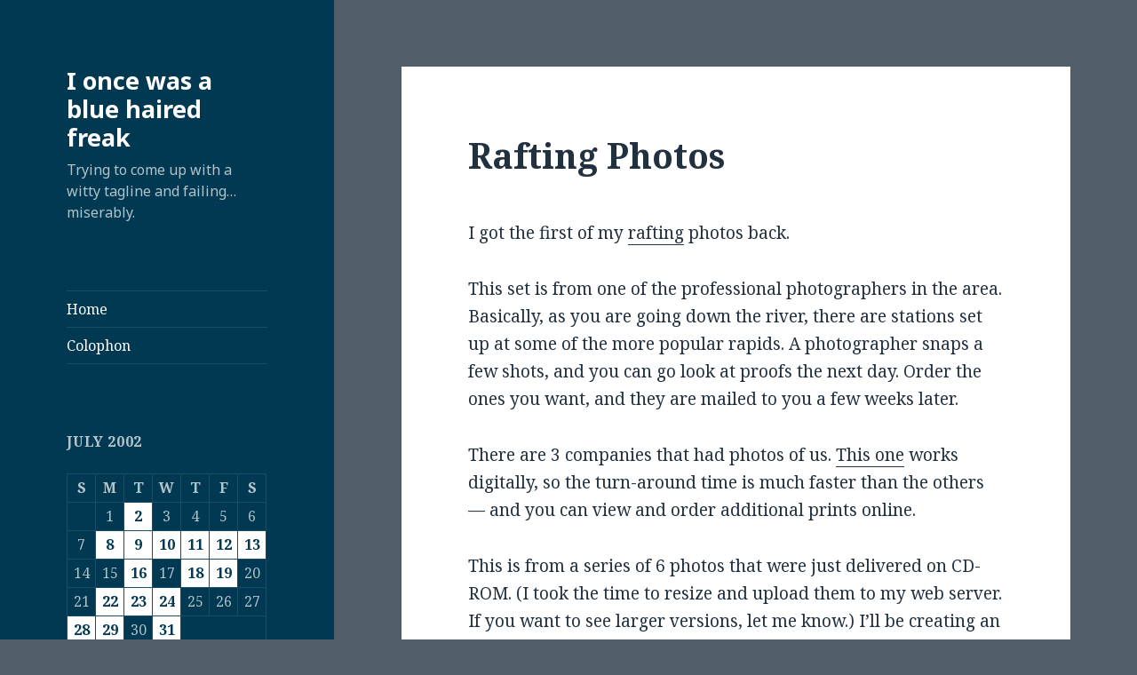

--- FILE ---
content_type: text/html; charset=UTF-8
request_url: https://blog.hooloovoo.net/2002/07/rafting-photos/
body_size: 15089
content:
<!DOCTYPE html>
<html lang="en-US" class="no-js">
<head>
	<meta charset="UTF-8">
	<meta name="viewport" content="width=device-width">
	<link rel="profile" href="https://gmpg.org/xfn/11">
	<link rel="pingback" href="https://blog.hooloovoo.net/xmlrpc.php">
	<!--[if lt IE 9]>
	<script src="https://blog.hooloovoo.net/wp-content/themes/twentyfifteen/js/html5.js?ver=3.7.0"></script>
	<![endif]-->
	<script>(function(html){html.className = html.className.replace(/\bno-js\b/,'js')})(document.documentElement);</script>
<title>Rafting Photos &#8211; I once was a blue haired freak</title>
<meta name='robots' content='max-image-preview:large' />
<link rel='dns-prefetch' href='//secure.gravatar.com' />
<link rel='dns-prefetch' href='//stats.wp.com' />
<link rel='dns-prefetch' href='//fonts.googleapis.com' />
<link rel='dns-prefetch' href='//v0.wordpress.com' />
<link href='https://fonts.gstatic.com' crossorigin rel='preconnect' />
<link rel="alternate" type="application/rss+xml" title="I once was a blue haired freak &raquo; Feed" href="https://blog.hooloovoo.net/feed/" />
<link rel="alternate" type="application/rss+xml" title="I once was a blue haired freak &raquo; Comments Feed" href="https://blog.hooloovoo.net/comments/feed/" />
<link rel="alternate" type="application/rss+xml" title="I once was a blue haired freak &raquo; Rafting Photos Comments Feed" href="https://blog.hooloovoo.net/2002/07/rafting-photos/feed/" />
<link rel="alternate" title="oEmbed (JSON)" type="application/json+oembed" href="https://blog.hooloovoo.net/wp-json/oembed/1.0/embed?url=https%3A%2F%2Fblog.hooloovoo.net%2F2002%2F07%2Frafting-photos%2F" />
<link rel="alternate" title="oEmbed (XML)" type="text/xml+oembed" href="https://blog.hooloovoo.net/wp-json/oembed/1.0/embed?url=https%3A%2F%2Fblog.hooloovoo.net%2F2002%2F07%2Frafting-photos%2F&#038;format=xml" />
<style id='wp-img-auto-sizes-contain-inline-css'>
img:is([sizes=auto i],[sizes^="auto," i]){contain-intrinsic-size:3000px 1500px}
/*# sourceURL=wp-img-auto-sizes-contain-inline-css */
</style>
<link rel='stylesheet' id='twentyfifteen-jetpack-css' href='https://blog.hooloovoo.net/wp-content/plugins/jetpack/modules/theme-tools/compat/twentyfifteen.css?ver=15.3.1' media='all' />
<style id='wp-emoji-styles-inline-css'>

	img.wp-smiley, img.emoji {
		display: inline !important;
		border: none !important;
		box-shadow: none !important;
		height: 1em !important;
		width: 1em !important;
		margin: 0 0.07em !important;
		vertical-align: -0.1em !important;
		background: none !important;
		padding: 0 !important;
	}
/*# sourceURL=wp-emoji-styles-inline-css */
</style>
<style id='wp-block-library-inline-css'>
:root{--wp-block-synced-color:#7a00df;--wp-block-synced-color--rgb:122,0,223;--wp-bound-block-color:var(--wp-block-synced-color);--wp-editor-canvas-background:#ddd;--wp-admin-theme-color:#007cba;--wp-admin-theme-color--rgb:0,124,186;--wp-admin-theme-color-darker-10:#006ba1;--wp-admin-theme-color-darker-10--rgb:0,107,160.5;--wp-admin-theme-color-darker-20:#005a87;--wp-admin-theme-color-darker-20--rgb:0,90,135;--wp-admin-border-width-focus:2px}@media (min-resolution:192dpi){:root{--wp-admin-border-width-focus:1.5px}}.wp-element-button{cursor:pointer}:root .has-very-light-gray-background-color{background-color:#eee}:root .has-very-dark-gray-background-color{background-color:#313131}:root .has-very-light-gray-color{color:#eee}:root .has-very-dark-gray-color{color:#313131}:root .has-vivid-green-cyan-to-vivid-cyan-blue-gradient-background{background:linear-gradient(135deg,#00d084,#0693e3)}:root .has-purple-crush-gradient-background{background:linear-gradient(135deg,#34e2e4,#4721fb 50%,#ab1dfe)}:root .has-hazy-dawn-gradient-background{background:linear-gradient(135deg,#faaca8,#dad0ec)}:root .has-subdued-olive-gradient-background{background:linear-gradient(135deg,#fafae1,#67a671)}:root .has-atomic-cream-gradient-background{background:linear-gradient(135deg,#fdd79a,#004a59)}:root .has-nightshade-gradient-background{background:linear-gradient(135deg,#330968,#31cdcf)}:root .has-midnight-gradient-background{background:linear-gradient(135deg,#020381,#2874fc)}:root{--wp--preset--font-size--normal:16px;--wp--preset--font-size--huge:42px}.has-regular-font-size{font-size:1em}.has-larger-font-size{font-size:2.625em}.has-normal-font-size{font-size:var(--wp--preset--font-size--normal)}.has-huge-font-size{font-size:var(--wp--preset--font-size--huge)}.has-text-align-center{text-align:center}.has-text-align-left{text-align:left}.has-text-align-right{text-align:right}.has-fit-text{white-space:nowrap!important}#end-resizable-editor-section{display:none}.aligncenter{clear:both}.items-justified-left{justify-content:flex-start}.items-justified-center{justify-content:center}.items-justified-right{justify-content:flex-end}.items-justified-space-between{justify-content:space-between}.screen-reader-text{border:0;clip-path:inset(50%);height:1px;margin:-1px;overflow:hidden;padding:0;position:absolute;width:1px;word-wrap:normal!important}.screen-reader-text:focus{background-color:#ddd;clip-path:none;color:#444;display:block;font-size:1em;height:auto;left:5px;line-height:normal;padding:15px 23px 14px;text-decoration:none;top:5px;width:auto;z-index:100000}html :where(.has-border-color){border-style:solid}html :where([style*=border-top-color]){border-top-style:solid}html :where([style*=border-right-color]){border-right-style:solid}html :where([style*=border-bottom-color]){border-bottom-style:solid}html :where([style*=border-left-color]){border-left-style:solid}html :where([style*=border-width]){border-style:solid}html :where([style*=border-top-width]){border-top-style:solid}html :where([style*=border-right-width]){border-right-style:solid}html :where([style*=border-bottom-width]){border-bottom-style:solid}html :where([style*=border-left-width]){border-left-style:solid}html :where(img[class*=wp-image-]){height:auto;max-width:100%}:where(figure){margin:0 0 1em}html :where(.is-position-sticky){--wp-admin--admin-bar--position-offset:var(--wp-admin--admin-bar--height,0px)}@media screen and (max-width:600px){html :where(.is-position-sticky){--wp-admin--admin-bar--position-offset:0px}}

/*# sourceURL=wp-block-library-inline-css */
</style><style id='global-styles-inline-css'>
:root{--wp--preset--aspect-ratio--square: 1;--wp--preset--aspect-ratio--4-3: 4/3;--wp--preset--aspect-ratio--3-4: 3/4;--wp--preset--aspect-ratio--3-2: 3/2;--wp--preset--aspect-ratio--2-3: 2/3;--wp--preset--aspect-ratio--16-9: 16/9;--wp--preset--aspect-ratio--9-16: 9/16;--wp--preset--color--black: #000000;--wp--preset--color--cyan-bluish-gray: #abb8c3;--wp--preset--color--white: #fff;--wp--preset--color--pale-pink: #f78da7;--wp--preset--color--vivid-red: #cf2e2e;--wp--preset--color--luminous-vivid-orange: #ff6900;--wp--preset--color--luminous-vivid-amber: #fcb900;--wp--preset--color--light-green-cyan: #7bdcb5;--wp--preset--color--vivid-green-cyan: #00d084;--wp--preset--color--pale-cyan-blue: #8ed1fc;--wp--preset--color--vivid-cyan-blue: #0693e3;--wp--preset--color--vivid-purple: #9b51e0;--wp--preset--color--dark-gray: #111;--wp--preset--color--light-gray: #f1f1f1;--wp--preset--color--yellow: #f4ca16;--wp--preset--color--dark-brown: #352712;--wp--preset--color--medium-pink: #e53b51;--wp--preset--color--light-pink: #ffe5d1;--wp--preset--color--dark-purple: #2e2256;--wp--preset--color--purple: #674970;--wp--preset--color--blue-gray: #22313f;--wp--preset--color--bright-blue: #55c3dc;--wp--preset--color--light-blue: #e9f2f9;--wp--preset--gradient--vivid-cyan-blue-to-vivid-purple: linear-gradient(135deg,rgb(6,147,227) 0%,rgb(155,81,224) 100%);--wp--preset--gradient--light-green-cyan-to-vivid-green-cyan: linear-gradient(135deg,rgb(122,220,180) 0%,rgb(0,208,130) 100%);--wp--preset--gradient--luminous-vivid-amber-to-luminous-vivid-orange: linear-gradient(135deg,rgb(252,185,0) 0%,rgb(255,105,0) 100%);--wp--preset--gradient--luminous-vivid-orange-to-vivid-red: linear-gradient(135deg,rgb(255,105,0) 0%,rgb(207,46,46) 100%);--wp--preset--gradient--very-light-gray-to-cyan-bluish-gray: linear-gradient(135deg,rgb(238,238,238) 0%,rgb(169,184,195) 100%);--wp--preset--gradient--cool-to-warm-spectrum: linear-gradient(135deg,rgb(74,234,220) 0%,rgb(151,120,209) 20%,rgb(207,42,186) 40%,rgb(238,44,130) 60%,rgb(251,105,98) 80%,rgb(254,248,76) 100%);--wp--preset--gradient--blush-light-purple: linear-gradient(135deg,rgb(255,206,236) 0%,rgb(152,150,240) 100%);--wp--preset--gradient--blush-bordeaux: linear-gradient(135deg,rgb(254,205,165) 0%,rgb(254,45,45) 50%,rgb(107,0,62) 100%);--wp--preset--gradient--luminous-dusk: linear-gradient(135deg,rgb(255,203,112) 0%,rgb(199,81,192) 50%,rgb(65,88,208) 100%);--wp--preset--gradient--pale-ocean: linear-gradient(135deg,rgb(255,245,203) 0%,rgb(182,227,212) 50%,rgb(51,167,181) 100%);--wp--preset--gradient--electric-grass: linear-gradient(135deg,rgb(202,248,128) 0%,rgb(113,206,126) 100%);--wp--preset--gradient--midnight: linear-gradient(135deg,rgb(2,3,129) 0%,rgb(40,116,252) 100%);--wp--preset--font-size--small: 13px;--wp--preset--font-size--medium: 20px;--wp--preset--font-size--large: 36px;--wp--preset--font-size--x-large: 42px;--wp--preset--spacing--20: 0.44rem;--wp--preset--spacing--30: 0.67rem;--wp--preset--spacing--40: 1rem;--wp--preset--spacing--50: 1.5rem;--wp--preset--spacing--60: 2.25rem;--wp--preset--spacing--70: 3.38rem;--wp--preset--spacing--80: 5.06rem;--wp--preset--shadow--natural: 6px 6px 9px rgba(0, 0, 0, 0.2);--wp--preset--shadow--deep: 12px 12px 50px rgba(0, 0, 0, 0.4);--wp--preset--shadow--sharp: 6px 6px 0px rgba(0, 0, 0, 0.2);--wp--preset--shadow--outlined: 6px 6px 0px -3px rgb(255, 255, 255), 6px 6px rgb(0, 0, 0);--wp--preset--shadow--crisp: 6px 6px 0px rgb(0, 0, 0);}:where(.is-layout-flex){gap: 0.5em;}:where(.is-layout-grid){gap: 0.5em;}body .is-layout-flex{display: flex;}.is-layout-flex{flex-wrap: wrap;align-items: center;}.is-layout-flex > :is(*, div){margin: 0;}body .is-layout-grid{display: grid;}.is-layout-grid > :is(*, div){margin: 0;}:where(.wp-block-columns.is-layout-flex){gap: 2em;}:where(.wp-block-columns.is-layout-grid){gap: 2em;}:where(.wp-block-post-template.is-layout-flex){gap: 1.25em;}:where(.wp-block-post-template.is-layout-grid){gap: 1.25em;}.has-black-color{color: var(--wp--preset--color--black) !important;}.has-cyan-bluish-gray-color{color: var(--wp--preset--color--cyan-bluish-gray) !important;}.has-white-color{color: var(--wp--preset--color--white) !important;}.has-pale-pink-color{color: var(--wp--preset--color--pale-pink) !important;}.has-vivid-red-color{color: var(--wp--preset--color--vivid-red) !important;}.has-luminous-vivid-orange-color{color: var(--wp--preset--color--luminous-vivid-orange) !important;}.has-luminous-vivid-amber-color{color: var(--wp--preset--color--luminous-vivid-amber) !important;}.has-light-green-cyan-color{color: var(--wp--preset--color--light-green-cyan) !important;}.has-vivid-green-cyan-color{color: var(--wp--preset--color--vivid-green-cyan) !important;}.has-pale-cyan-blue-color{color: var(--wp--preset--color--pale-cyan-blue) !important;}.has-vivid-cyan-blue-color{color: var(--wp--preset--color--vivid-cyan-blue) !important;}.has-vivid-purple-color{color: var(--wp--preset--color--vivid-purple) !important;}.has-black-background-color{background-color: var(--wp--preset--color--black) !important;}.has-cyan-bluish-gray-background-color{background-color: var(--wp--preset--color--cyan-bluish-gray) !important;}.has-white-background-color{background-color: var(--wp--preset--color--white) !important;}.has-pale-pink-background-color{background-color: var(--wp--preset--color--pale-pink) !important;}.has-vivid-red-background-color{background-color: var(--wp--preset--color--vivid-red) !important;}.has-luminous-vivid-orange-background-color{background-color: var(--wp--preset--color--luminous-vivid-orange) !important;}.has-luminous-vivid-amber-background-color{background-color: var(--wp--preset--color--luminous-vivid-amber) !important;}.has-light-green-cyan-background-color{background-color: var(--wp--preset--color--light-green-cyan) !important;}.has-vivid-green-cyan-background-color{background-color: var(--wp--preset--color--vivid-green-cyan) !important;}.has-pale-cyan-blue-background-color{background-color: var(--wp--preset--color--pale-cyan-blue) !important;}.has-vivid-cyan-blue-background-color{background-color: var(--wp--preset--color--vivid-cyan-blue) !important;}.has-vivid-purple-background-color{background-color: var(--wp--preset--color--vivid-purple) !important;}.has-black-border-color{border-color: var(--wp--preset--color--black) !important;}.has-cyan-bluish-gray-border-color{border-color: var(--wp--preset--color--cyan-bluish-gray) !important;}.has-white-border-color{border-color: var(--wp--preset--color--white) !important;}.has-pale-pink-border-color{border-color: var(--wp--preset--color--pale-pink) !important;}.has-vivid-red-border-color{border-color: var(--wp--preset--color--vivid-red) !important;}.has-luminous-vivid-orange-border-color{border-color: var(--wp--preset--color--luminous-vivid-orange) !important;}.has-luminous-vivid-amber-border-color{border-color: var(--wp--preset--color--luminous-vivid-amber) !important;}.has-light-green-cyan-border-color{border-color: var(--wp--preset--color--light-green-cyan) !important;}.has-vivid-green-cyan-border-color{border-color: var(--wp--preset--color--vivid-green-cyan) !important;}.has-pale-cyan-blue-border-color{border-color: var(--wp--preset--color--pale-cyan-blue) !important;}.has-vivid-cyan-blue-border-color{border-color: var(--wp--preset--color--vivid-cyan-blue) !important;}.has-vivid-purple-border-color{border-color: var(--wp--preset--color--vivid-purple) !important;}.has-vivid-cyan-blue-to-vivid-purple-gradient-background{background: var(--wp--preset--gradient--vivid-cyan-blue-to-vivid-purple) !important;}.has-light-green-cyan-to-vivid-green-cyan-gradient-background{background: var(--wp--preset--gradient--light-green-cyan-to-vivid-green-cyan) !important;}.has-luminous-vivid-amber-to-luminous-vivid-orange-gradient-background{background: var(--wp--preset--gradient--luminous-vivid-amber-to-luminous-vivid-orange) !important;}.has-luminous-vivid-orange-to-vivid-red-gradient-background{background: var(--wp--preset--gradient--luminous-vivid-orange-to-vivid-red) !important;}.has-very-light-gray-to-cyan-bluish-gray-gradient-background{background: var(--wp--preset--gradient--very-light-gray-to-cyan-bluish-gray) !important;}.has-cool-to-warm-spectrum-gradient-background{background: var(--wp--preset--gradient--cool-to-warm-spectrum) !important;}.has-blush-light-purple-gradient-background{background: var(--wp--preset--gradient--blush-light-purple) !important;}.has-blush-bordeaux-gradient-background{background: var(--wp--preset--gradient--blush-bordeaux) !important;}.has-luminous-dusk-gradient-background{background: var(--wp--preset--gradient--luminous-dusk) !important;}.has-pale-ocean-gradient-background{background: var(--wp--preset--gradient--pale-ocean) !important;}.has-electric-grass-gradient-background{background: var(--wp--preset--gradient--electric-grass) !important;}.has-midnight-gradient-background{background: var(--wp--preset--gradient--midnight) !important;}.has-small-font-size{font-size: var(--wp--preset--font-size--small) !important;}.has-medium-font-size{font-size: var(--wp--preset--font-size--medium) !important;}.has-large-font-size{font-size: var(--wp--preset--font-size--large) !important;}.has-x-large-font-size{font-size: var(--wp--preset--font-size--x-large) !important;}
/*# sourceURL=global-styles-inline-css */
</style>

<style id='classic-theme-styles-inline-css'>
/*! This file is auto-generated */
.wp-block-button__link{color:#fff;background-color:#32373c;border-radius:9999px;box-shadow:none;text-decoration:none;padding:calc(.667em + 2px) calc(1.333em + 2px);font-size:1.125em}.wp-block-file__button{background:#32373c;color:#fff;text-decoration:none}
/*# sourceURL=/wp-includes/css/classic-themes.min.css */
</style>
<link rel='stylesheet' id='twentyfifteen-fonts-css' href='https://fonts.googleapis.com/css?family=Noto+Sans%3A400italic%2C700italic%2C400%2C700%7CNoto+Serif%3A400italic%2C700italic%2C400%2C700%7CInconsolata%3A400%2C700&#038;subset=latin%2Clatin-ext&#038;display=fallback' media='all' />
<link rel='stylesheet' id='genericons-css' href='https://blog.hooloovoo.net/wp-content/plugins/jetpack/_inc/genericons/genericons/genericons.css?ver=3.1' media='all' />
<link rel='stylesheet' id='twentyfifteen-style-css' href='https://blog.hooloovoo.net/wp-content/themes/twentyfifteen/style.css?ver=20201208' media='all' />
<style id='twentyfifteen-style-inline-css'>
	/* Color Scheme */

	/* Background Color */
	body {
		background-color: #e9f2f9;
	}

	/* Sidebar Background Color */
	body:before,
	.site-header {
		background-color: #55c3dc;
	}

	/* Box Background Color */
	.post-navigation,
	.pagination,
	.secondary,
	.site-footer,
	.hentry,
	.page-header,
	.page-content,
	.comments-area,
	.widecolumn {
		background-color: #ffffff;
	}

	/* Box Background Color */
	button,
	input[type="button"],
	input[type="reset"],
	input[type="submit"],
	.pagination .prev,
	.pagination .next,
	.widget_calendar tbody a,
	.widget_calendar tbody a:hover,
	.widget_calendar tbody a:focus,
	.page-links a,
	.page-links a:hover,
	.page-links a:focus,
	.sticky-post {
		color: #ffffff;
	}

	/* Main Text Color */
	button,
	input[type="button"],
	input[type="reset"],
	input[type="submit"],
	.pagination .prev,
	.pagination .next,
	.widget_calendar tbody a,
	.page-links a,
	.sticky-post {
		background-color: #22313f;
	}

	/* Main Text Color */
	body,
	blockquote cite,
	blockquote small,
	a,
	.dropdown-toggle:after,
	.image-navigation a:hover,
	.image-navigation a:focus,
	.comment-navigation a:hover,
	.comment-navigation a:focus,
	.widget-title,
	.entry-footer a:hover,
	.entry-footer a:focus,
	.comment-metadata a:hover,
	.comment-metadata a:focus,
	.pingback .edit-link a:hover,
	.pingback .edit-link a:focus,
	.comment-list .reply a:hover,
	.comment-list .reply a:focus,
	.site-info a:hover,
	.site-info a:focus {
		color: #22313f;
	}

	/* Main Text Color */
	.entry-content a,
	.entry-summary a,
	.page-content a,
	.comment-content a,
	.pingback .comment-body > a,
	.author-description a,
	.taxonomy-description a,
	.textwidget a,
	.entry-footer a:hover,
	.comment-metadata a:hover,
	.pingback .edit-link a:hover,
	.comment-list .reply a:hover,
	.site-info a:hover {
		border-color: #22313f;
	}

	/* Secondary Text Color */
	button:hover,
	button:focus,
	input[type="button"]:hover,
	input[type="button"]:focus,
	input[type="reset"]:hover,
	input[type="reset"]:focus,
	input[type="submit"]:hover,
	input[type="submit"]:focus,
	.pagination .prev:hover,
	.pagination .prev:focus,
	.pagination .next:hover,
	.pagination .next:focus,
	.widget_calendar tbody a:hover,
	.widget_calendar tbody a:focus,
	.page-links a:hover,
	.page-links a:focus {
		background-color: #22313f; /* Fallback for IE7 and IE8 */
		background-color: rgba( 34, 49, 63, 0.7);
	}

	/* Secondary Text Color */
	blockquote,
	a:hover,
	a:focus,
	.main-navigation .menu-item-description,
	.post-navigation .meta-nav,
	.post-navigation a:hover .post-title,
	.post-navigation a:focus .post-title,
	.image-navigation,
	.image-navigation a,
	.comment-navigation,
	.comment-navigation a,
	.widget,
	.author-heading,
	.entry-footer,
	.entry-footer a,
	.taxonomy-description,
	.page-links > .page-links-title,
	.entry-caption,
	.comment-author,
	.comment-metadata,
	.comment-metadata a,
	.pingback .edit-link,
	.pingback .edit-link a,
	.post-password-form label,
	.comment-form label,
	.comment-notes,
	.comment-awaiting-moderation,
	.logged-in-as,
	.form-allowed-tags,
	.no-comments,
	.site-info,
	.site-info a,
	.wp-caption-text,
	.gallery-caption,
	.comment-list .reply a,
	.widecolumn label,
	.widecolumn .mu_register label {
		color: #22313f; /* Fallback for IE7 and IE8 */
		color: rgba( 34, 49, 63, 0.7);
	}

	/* Secondary Text Color */
	blockquote,
	.logged-in-as a:hover,
	.comment-author a:hover {
		border-color: #22313f; /* Fallback for IE7 and IE8 */
		border-color: rgba( 34, 49, 63, 0.7);
	}

	/* Border Color */
	hr,
	.dropdown-toggle:hover,
	.dropdown-toggle:focus {
		background-color: #22313f; /* Fallback for IE7 and IE8 */
		background-color: rgba( 34, 49, 63, 0.1);
	}

	/* Border Color */
	pre,
	abbr[title],
	table,
	th,
	td,
	input,
	textarea,
	.main-navigation ul,
	.main-navigation li,
	.post-navigation,
	.post-navigation div + div,
	.pagination,
	.comment-navigation,
	.widget li,
	.widget_categories .children,
	.widget_nav_menu .sub-menu,
	.widget_pages .children,
	.site-header,
	.site-footer,
	.hentry + .hentry,
	.author-info,
	.entry-content .page-links a,
	.page-links > span,
	.page-header,
	.comments-area,
	.comment-list + .comment-respond,
	.comment-list article,
	.comment-list .pingback,
	.comment-list .trackback,
	.comment-list .reply a,
	.no-comments {
		border-color: #22313f; /* Fallback for IE7 and IE8 */
		border-color: rgba( 34, 49, 63, 0.1);
	}

	/* Border Focus Color */
	a:focus,
	button:focus,
	input:focus {
		outline-color: #22313f; /* Fallback for IE7 and IE8 */
		outline-color: rgba( 34, 49, 63, 0.3);
	}

	input:focus,
	textarea:focus {
		border-color: #22313f; /* Fallback for IE7 and IE8 */
		border-color: rgba( 34, 49, 63, 0.3);
	}

	/* Sidebar Link Color */
	.secondary-toggle:before {
		color: #ffffff;
	}

	.site-title a,
	.site-description {
		color: #ffffff;
	}

	/* Sidebar Text Color */
	.site-title a:hover,
	.site-title a:focus {
		color: rgba( 255, 255, 255, 0.7);
	}

	/* Sidebar Border Color */
	.secondary-toggle {
		border-color: #ffffff; /* Fallback for IE7 and IE8 */
		border-color: rgba( 255, 255, 255, 0.1);
	}

	/* Sidebar Border Focus Color */
	.secondary-toggle:hover,
	.secondary-toggle:focus {
		border-color: #ffffff; /* Fallback for IE7 and IE8 */
		border-color: rgba( 255, 255, 255, 0.3);
	}

	.site-title a {
		outline-color: #ffffff; /* Fallback for IE7 and IE8 */
		outline-color: rgba( 255, 255, 255, 0.3);
	}

	/* Meta Background Color */
	.entry-footer {
		background-color: #f1f1f1;
	}

	@media screen and (min-width: 38.75em) {
		/* Main Text Color */
		.page-header {
			border-color: #22313f;
		}
	}

	@media screen and (min-width: 59.6875em) {
		/* Make sure its transparent on desktop */
		.site-header,
		.secondary {
			background-color: transparent;
		}

		/* Sidebar Background Color */
		.widget button,
		.widget input[type="button"],
		.widget input[type="reset"],
		.widget input[type="submit"],
		.widget_calendar tbody a,
		.widget_calendar tbody a:hover,
		.widget_calendar tbody a:focus {
			color: #55c3dc;
		}

		/* Sidebar Link Color */
		.secondary a,
		.dropdown-toggle:after,
		.widget-title,
		.widget blockquote cite,
		.widget blockquote small {
			color: #ffffff;
		}

		.widget button,
		.widget input[type="button"],
		.widget input[type="reset"],
		.widget input[type="submit"],
		.widget_calendar tbody a {
			background-color: #ffffff;
		}

		.textwidget a {
			border-color: #ffffff;
		}

		/* Sidebar Text Color */
		.secondary a:hover,
		.secondary a:focus,
		.main-navigation .menu-item-description,
		.widget,
		.widget blockquote,
		.widget .wp-caption-text,
		.widget .gallery-caption {
			color: rgba( 255, 255, 255, 0.7);
		}

		.widget button:hover,
		.widget button:focus,
		.widget input[type="button"]:hover,
		.widget input[type="button"]:focus,
		.widget input[type="reset"]:hover,
		.widget input[type="reset"]:focus,
		.widget input[type="submit"]:hover,
		.widget input[type="submit"]:focus,
		.widget_calendar tbody a:hover,
		.widget_calendar tbody a:focus {
			background-color: rgba( 255, 255, 255, 0.7);
		}

		.widget blockquote {
			border-color: rgba( 255, 255, 255, 0.7);
		}

		/* Sidebar Border Color */
		.main-navigation ul,
		.main-navigation li,
		.widget input,
		.widget textarea,
		.widget table,
		.widget th,
		.widget td,
		.widget pre,
		.widget li,
		.widget_categories .children,
		.widget_nav_menu .sub-menu,
		.widget_pages .children,
		.widget abbr[title] {
			border-color: rgba( 255, 255, 255, 0.1);
		}

		.dropdown-toggle:hover,
		.dropdown-toggle:focus,
		.widget hr {
			background-color: rgba( 255, 255, 255, 0.1);
		}

		.widget input:focus,
		.widget textarea:focus {
			border-color: rgba( 255, 255, 255, 0.3);
		}

		.sidebar a:focus,
		.dropdown-toggle:focus {
			outline-color: rgba( 255, 255, 255, 0.3);
		}
	}

		/* Custom Header Background Color */
		body:before,
		.site-header {
			background-color: #003951;
		}

		@media screen and (min-width: 59.6875em) {
			.site-header,
			.secondary {
				background-color: transparent;
			}

			.widget button,
			.widget input[type="button"],
			.widget input[type="reset"],
			.widget input[type="submit"],
			.widget_calendar tbody a,
			.widget_calendar tbody a:hover,
			.widget_calendar tbody a:focus {
				color: #003951;
			}
		}
	
/*# sourceURL=twentyfifteen-style-inline-css */
</style>
<link rel='stylesheet' id='twentyfifteen-block-style-css' href='https://blog.hooloovoo.net/wp-content/themes/twentyfifteen/css/blocks.css?ver=20190102' media='all' />
<script src="https://blog.hooloovoo.net/wp-includes/js/jquery/jquery.min.js?ver=3.7.1" id="jquery-core-js"></script>
<script src="https://blog.hooloovoo.net/wp-includes/js/jquery/jquery-migrate.min.js?ver=3.4.1" id="jquery-migrate-js"></script>
<link rel="https://api.w.org/" href="https://blog.hooloovoo.net/wp-json/" /><link rel="alternate" title="JSON" type="application/json" href="https://blog.hooloovoo.net/wp-json/wp/v2/posts/413" /><link rel="EditURI" type="application/rsd+xml" title="RSD" href="https://blog.hooloovoo.net/xmlrpc.php?rsd" />
<meta name="generator" content="WordPress 6.9" />
<link rel="canonical" href="https://blog.hooloovoo.net/2002/07/rafting-photos/" />
<link rel='shortlink' href='https://wp.me/pdCx0-6F' />
	<style>img#wpstats{display:none}</style>
		<style id="custom-background-css">
body.custom-background { background-color: #535e6b; }
</style>
	
<!-- Jetpack Open Graph Tags -->
<meta property="og:type" content="article" />
<meta property="og:title" content="Rafting Photos" />
<meta property="og:url" content="https://blog.hooloovoo.net/2002/07/rafting-photos/" />
<meta property="og:description" content="I got the first of my rafting photos back. This set is from one of the professional photographers in the area. Basically, as you are going down the river, there are stations set up at some of the m…" />
<meta property="article:published_time" content="2002-07-28T09:20:47+00:00" />
<meta property="article:modified_time" content="2007-03-04T12:14:54+00:00" />
<meta property="og:site_name" content="I once was a blue haired freak" />
<meta property="og:image" content="https://s0.wp.com/i/blank.jpg" />
<meta property="og:image:width" content="200" />
<meta property="og:image:height" content="200" />
<meta property="og:image:alt" content="" />
<meta property="og:locale" content="en_US" />
<meta name="twitter:text:title" content="Rafting Photos" />
<meta name="twitter:card" content="summary" />

<!-- End Jetpack Open Graph Tags -->
</head>

<body class="wp-singular post-template-default single single-post postid-413 single-format-standard custom-background wp-embed-responsive wp-theme-twentyfifteen">
<div id="page" class="hfeed site">
	<a class="skip-link screen-reader-text" href="#content">Skip to content</a>

	<div id="sidebar" class="sidebar">
		<header id="masthead" class="site-header">
			<div class="site-branding">
										<p class="site-title"><a href="https://blog.hooloovoo.net/" rel="home">I once was a blue haired freak</a></p>
												<p class="site-description">Trying to come up with a witty tagline and failing&#8230; miserably.</p>
										<button class="secondary-toggle">Menu and widgets</button>
			</div><!-- .site-branding -->
		</header><!-- .site-header -->

			<div id="secondary" class="secondary">

					<nav id="site-navigation" class="main-navigation">
				<div class="menu-main-container"><ul id="menu-main" class="nav-menu"><li id="menu-item-667" class="menu-item menu-item-type-custom menu-item-object-custom menu-item-home menu-item-667"><a href="http://blog.hooloovoo.net/">Home</a></li>
<li id="menu-item-669" class="menu-item menu-item-type-post_type menu-item-object-page menu-item-669"><a href="https://blog.hooloovoo.net/colophon/">Colophon</a></li>
</ul></div>			</nav><!-- .main-navigation -->
		
		
					<div id="widget-area" class="widget-area" role="complementary">
				<aside id="calendar-3" class="widget widget_calendar"><div id="calendar_wrap" class="calendar_wrap"><table id="wp-calendar" class="wp-calendar-table">
	<caption>July 2002</caption>
	<thead>
	<tr>
		<th scope="col" aria-label="Sunday">S</th>
		<th scope="col" aria-label="Monday">M</th>
		<th scope="col" aria-label="Tuesday">T</th>
		<th scope="col" aria-label="Wednesday">W</th>
		<th scope="col" aria-label="Thursday">T</th>
		<th scope="col" aria-label="Friday">F</th>
		<th scope="col" aria-label="Saturday">S</th>
	</tr>
	</thead>
	<tbody>
	<tr>
		<td colspan="1" class="pad">&nbsp;</td><td>1</td><td><a href="https://blog.hooloovoo.net/2002/07/02/" aria-label="Posts published on July 2, 2002">2</a></td><td>3</td><td>4</td><td>5</td><td>6</td>
	</tr>
	<tr>
		<td>7</td><td><a href="https://blog.hooloovoo.net/2002/07/08/" aria-label="Posts published on July 8, 2002">8</a></td><td><a href="https://blog.hooloovoo.net/2002/07/09/" aria-label="Posts published on July 9, 2002">9</a></td><td><a href="https://blog.hooloovoo.net/2002/07/10/" aria-label="Posts published on July 10, 2002">10</a></td><td><a href="https://blog.hooloovoo.net/2002/07/11/" aria-label="Posts published on July 11, 2002">11</a></td><td><a href="https://blog.hooloovoo.net/2002/07/12/" aria-label="Posts published on July 12, 2002">12</a></td><td><a href="https://blog.hooloovoo.net/2002/07/13/" aria-label="Posts published on July 13, 2002">13</a></td>
	</tr>
	<tr>
		<td>14</td><td>15</td><td><a href="https://blog.hooloovoo.net/2002/07/16/" aria-label="Posts published on July 16, 2002">16</a></td><td>17</td><td><a href="https://blog.hooloovoo.net/2002/07/18/" aria-label="Posts published on July 18, 2002">18</a></td><td><a href="https://blog.hooloovoo.net/2002/07/19/" aria-label="Posts published on July 19, 2002">19</a></td><td>20</td>
	</tr>
	<tr>
		<td>21</td><td><a href="https://blog.hooloovoo.net/2002/07/22/" aria-label="Posts published on July 22, 2002">22</a></td><td><a href="https://blog.hooloovoo.net/2002/07/23/" aria-label="Posts published on July 23, 2002">23</a></td><td><a href="https://blog.hooloovoo.net/2002/07/24/" aria-label="Posts published on July 24, 2002">24</a></td><td>25</td><td>26</td><td>27</td>
	</tr>
	<tr>
		<td><a href="https://blog.hooloovoo.net/2002/07/28/" aria-label="Posts published on July 28, 2002">28</a></td><td><a href="https://blog.hooloovoo.net/2002/07/29/" aria-label="Posts published on July 29, 2002">29</a></td><td>30</td><td><a href="https://blog.hooloovoo.net/2002/07/31/" aria-label="Posts published on July 31, 2002">31</a></td>
		<td class="pad" colspan="3">&nbsp;</td>
	</tr>
	</tbody>
	</table><nav aria-label="Previous and next months" class="wp-calendar-nav">
		<span class="wp-calendar-nav-prev"><a href="https://blog.hooloovoo.net/2002/06/">&laquo; Jun</a></span>
		<span class="pad">&nbsp;</span>
		<span class="wp-calendar-nav-next"><a href="https://blog.hooloovoo.net/2002/08/">Aug &raquo;</a></span>
	</nav></div></aside><aside id="archives-3" class="widget widget_archive"><h2 class="widget-title">Archives</h2>		<label class="screen-reader-text" for="archives-dropdown-3">Archives</label>
		<select id="archives-dropdown-3" name="archive-dropdown">
			
			<option value="">Select Month</option>
				<option value='https://blog.hooloovoo.net/2022/02/'> February 2022 &nbsp;(1)</option>
	<option value='https://blog.hooloovoo.net/2020/02/'> February 2020 &nbsp;(1)</option>
	<option value='https://blog.hooloovoo.net/2018/11/'> November 2018 &nbsp;(1)</option>
	<option value='https://blog.hooloovoo.net/2017/03/'> March 2017 &nbsp;(1)</option>
	<option value='https://blog.hooloovoo.net/2016/07/'> July 2016 &nbsp;(1)</option>
	<option value='https://blog.hooloovoo.net/2015/10/'> October 2015 &nbsp;(1)</option>
	<option value='https://blog.hooloovoo.net/2015/04/'> April 2015 &nbsp;(1)</option>
	<option value='https://blog.hooloovoo.net/2015/03/'> March 2015 &nbsp;(1)</option>
	<option value='https://blog.hooloovoo.net/2014/12/'> December 2014 &nbsp;(1)</option>
	<option value='https://blog.hooloovoo.net/2014/11/'> November 2014 &nbsp;(1)</option>
	<option value='https://blog.hooloovoo.net/2013/11/'> November 2013 &nbsp;(2)</option>
	<option value='https://blog.hooloovoo.net/2013/10/'> October 2013 &nbsp;(1)</option>
	<option value='https://blog.hooloovoo.net/2012/12/'> December 2012 &nbsp;(1)</option>
	<option value='https://blog.hooloovoo.net/2012/03/'> March 2012 &nbsp;(2)</option>
	<option value='https://blog.hooloovoo.net/2011/11/'> November 2011 &nbsp;(1)</option>
	<option value='https://blog.hooloovoo.net/2011/04/'> April 2011 &nbsp;(1)</option>
	<option value='https://blog.hooloovoo.net/2011/02/'> February 2011 &nbsp;(1)</option>
	<option value='https://blog.hooloovoo.net/2010/10/'> October 2010 &nbsp;(1)</option>
	<option value='https://blog.hooloovoo.net/2010/05/'> May 2010 &nbsp;(1)</option>
	<option value='https://blog.hooloovoo.net/2010/03/'> March 2010 &nbsp;(1)</option>
	<option value='https://blog.hooloovoo.net/2009/08/'> August 2009 &nbsp;(2)</option>
	<option value='https://blog.hooloovoo.net/2009/05/'> May 2009 &nbsp;(2)</option>
	<option value='https://blog.hooloovoo.net/2008/12/'> December 2008 &nbsp;(1)</option>
	<option value='https://blog.hooloovoo.net/2008/10/'> October 2008 &nbsp;(1)</option>
	<option value='https://blog.hooloovoo.net/2008/09/'> September 2008 &nbsp;(2)</option>
	<option value='https://blog.hooloovoo.net/2008/07/'> July 2008 &nbsp;(1)</option>
	<option value='https://blog.hooloovoo.net/2008/05/'> May 2008 &nbsp;(1)</option>
	<option value='https://blog.hooloovoo.net/2008/04/'> April 2008 &nbsp;(1)</option>
	<option value='https://blog.hooloovoo.net/2008/03/'> March 2008 &nbsp;(3)</option>
	<option value='https://blog.hooloovoo.net/2008/02/'> February 2008 &nbsp;(1)</option>
	<option value='https://blog.hooloovoo.net/2008/01/'> January 2008 &nbsp;(1)</option>
	<option value='https://blog.hooloovoo.net/2007/12/'> December 2007 &nbsp;(1)</option>
	<option value='https://blog.hooloovoo.net/2007/11/'> November 2007 &nbsp;(3)</option>
	<option value='https://blog.hooloovoo.net/2007/10/'> October 2007 &nbsp;(2)</option>
	<option value='https://blog.hooloovoo.net/2007/09/'> September 2007 &nbsp;(5)</option>
	<option value='https://blog.hooloovoo.net/2007/08/'> August 2007 &nbsp;(4)</option>
	<option value='https://blog.hooloovoo.net/2007/07/'> July 2007 &nbsp;(1)</option>
	<option value='https://blog.hooloovoo.net/2007/06/'> June 2007 &nbsp;(1)</option>
	<option value='https://blog.hooloovoo.net/2007/05/'> May 2007 &nbsp;(3)</option>
	<option value='https://blog.hooloovoo.net/2007/04/'> April 2007 &nbsp;(2)</option>
	<option value='https://blog.hooloovoo.net/2007/03/'> March 2007 &nbsp;(12)</option>
	<option value='https://blog.hooloovoo.net/2007/02/'> February 2007 &nbsp;(4)</option>
	<option value='https://blog.hooloovoo.net/2007/01/'> January 2007 &nbsp;(7)</option>
	<option value='https://blog.hooloovoo.net/2006/11/'> November 2006 &nbsp;(2)</option>
	<option value='https://blog.hooloovoo.net/2006/07/'> July 2006 &nbsp;(3)</option>
	<option value='https://blog.hooloovoo.net/2006/06/'> June 2006 &nbsp;(1)</option>
	<option value='https://blog.hooloovoo.net/2006/04/'> April 2006 &nbsp;(2)</option>
	<option value='https://blog.hooloovoo.net/2006/03/'> March 2006 &nbsp;(1)</option>
	<option value='https://blog.hooloovoo.net/2006/02/'> February 2006 &nbsp;(3)</option>
	<option value='https://blog.hooloovoo.net/2006/01/'> January 2006 &nbsp;(1)</option>
	<option value='https://blog.hooloovoo.net/2005/12/'> December 2005 &nbsp;(2)</option>
	<option value='https://blog.hooloovoo.net/2005/11/'> November 2005 &nbsp;(2)</option>
	<option value='https://blog.hooloovoo.net/2005/10/'> October 2005 &nbsp;(9)</option>
	<option value='https://blog.hooloovoo.net/2005/09/'> September 2005 &nbsp;(4)</option>
	<option value='https://blog.hooloovoo.net/2005/08/'> August 2005 &nbsp;(5)</option>
	<option value='https://blog.hooloovoo.net/2005/07/'> July 2005 &nbsp;(2)</option>
	<option value='https://blog.hooloovoo.net/2005/06/'> June 2005 &nbsp;(3)</option>
	<option value='https://blog.hooloovoo.net/2005/05/'> May 2005 &nbsp;(4)</option>
	<option value='https://blog.hooloovoo.net/2005/04/'> April 2005 &nbsp;(1)</option>
	<option value='https://blog.hooloovoo.net/2005/03/'> March 2005 &nbsp;(3)</option>
	<option value='https://blog.hooloovoo.net/2005/02/'> February 2005 &nbsp;(2)</option>
	<option value='https://blog.hooloovoo.net/2005/01/'> January 2005 &nbsp;(6)</option>
	<option value='https://blog.hooloovoo.net/2004/12/'> December 2004 &nbsp;(5)</option>
	<option value='https://blog.hooloovoo.net/2004/11/'> November 2004 &nbsp;(5)</option>
	<option value='https://blog.hooloovoo.net/2004/10/'> October 2004 &nbsp;(14)</option>
	<option value='https://blog.hooloovoo.net/2004/09/'> September 2004 &nbsp;(6)</option>
	<option value='https://blog.hooloovoo.net/2004/08/'> August 2004 &nbsp;(7)</option>
	<option value='https://blog.hooloovoo.net/2004/07/'> July 2004 &nbsp;(11)</option>
	<option value='https://blog.hooloovoo.net/2004/06/'> June 2004 &nbsp;(20)</option>
	<option value='https://blog.hooloovoo.net/2004/05/'> May 2004 &nbsp;(13)</option>
	<option value='https://blog.hooloovoo.net/2004/04/'> April 2004 &nbsp;(7)</option>
	<option value='https://blog.hooloovoo.net/2004/03/'> March 2004 &nbsp;(4)</option>
	<option value='https://blog.hooloovoo.net/2004/02/'> February 2004 &nbsp;(6)</option>
	<option value='https://blog.hooloovoo.net/2004/01/'> January 2004 &nbsp;(5)</option>
	<option value='https://blog.hooloovoo.net/2003/12/'> December 2003 &nbsp;(7)</option>
	<option value='https://blog.hooloovoo.net/2003/11/'> November 2003 &nbsp;(2)</option>
	<option value='https://blog.hooloovoo.net/2003/10/'> October 2003 &nbsp;(9)</option>
	<option value='https://blog.hooloovoo.net/2003/09/'> September 2003 &nbsp;(4)</option>
	<option value='https://blog.hooloovoo.net/2003/08/'> August 2003 &nbsp;(12)</option>
	<option value='https://blog.hooloovoo.net/2003/07/'> July 2003 &nbsp;(11)</option>
	<option value='https://blog.hooloovoo.net/2003/06/'> June 2003 &nbsp;(12)</option>
	<option value='https://blog.hooloovoo.net/2003/05/'> May 2003 &nbsp;(15)</option>
	<option value='https://blog.hooloovoo.net/2003/04/'> April 2003 &nbsp;(16)</option>
	<option value='https://blog.hooloovoo.net/2003/03/'> March 2003 &nbsp;(15)</option>
	<option value='https://blog.hooloovoo.net/2003/02/'> February 2003 &nbsp;(20)</option>
	<option value='https://blog.hooloovoo.net/2003/01/'> January 2003 &nbsp;(20)</option>
	<option value='https://blog.hooloovoo.net/2002/12/'> December 2002 &nbsp;(15)</option>
	<option value='https://blog.hooloovoo.net/2002/11/'> November 2002 &nbsp;(11)</option>
	<option value='https://blog.hooloovoo.net/2002/10/'> October 2002 &nbsp;(15)</option>
	<option value='https://blog.hooloovoo.net/2002/09/'> September 2002 &nbsp;(25)</option>
	<option value='https://blog.hooloovoo.net/2002/08/'> August 2002 &nbsp;(20)</option>
	<option value='https://blog.hooloovoo.net/2002/07/'> July 2002 &nbsp;(26)</option>
	<option value='https://blog.hooloovoo.net/2002/06/'> June 2002 &nbsp;(28)</option>
	<option value='https://blog.hooloovoo.net/2002/05/'> May 2002 &nbsp;(5)</option>
	<option value='https://blog.hooloovoo.net/2002/04/'> April 2002 &nbsp;(7)</option>
	<option value='https://blog.hooloovoo.net/2002/03/'> March 2002 &nbsp;(4)</option>
	<option value='https://blog.hooloovoo.net/2002/02/'> February 2002 &nbsp;(9)</option>
	<option value='https://blog.hooloovoo.net/2002/01/'> January 2002 &nbsp;(12)</option>
	<option value='https://blog.hooloovoo.net/2001/12/'> December 2001 &nbsp;(10)</option>

		</select>

			<script>
( ( dropdownId ) => {
	const dropdown = document.getElementById( dropdownId );
	function onSelectChange() {
		setTimeout( () => {
			if ( 'escape' === dropdown.dataset.lastkey ) {
				return;
			}
			if ( dropdown.value ) {
				document.location.href = dropdown.value;
			}
		}, 250 );
	}
	function onKeyUp( event ) {
		if ( 'Escape' === event.key ) {
			dropdown.dataset.lastkey = 'escape';
		} else {
			delete dropdown.dataset.lastkey;
		}
	}
	function onClick() {
		delete dropdown.dataset.lastkey;
	}
	dropdown.addEventListener( 'keyup', onKeyUp );
	dropdown.addEventListener( 'click', onClick );
	dropdown.addEventListener( 'change', onSelectChange );
})( "archives-dropdown-3" );

//# sourceURL=WP_Widget_Archives%3A%3Awidget
</script>
</aside><aside id="categories-3" class="widget widget_categories"><h2 class="widget-title">Categories</h2><form action="https://blog.hooloovoo.net" method="get"><label class="screen-reader-text" for="cat">Categories</label><select  name='cat' id='cat' class='postform'>
	<option value='-1'>Select Category</option>
	<option class="level-0" value="33">Art</option>
	<option class="level-0" value="29">Books</option>
	<option class="level-0" value="37">Coding</option>
	<option class="level-0" value="46">COH</option>
	<option class="level-0" value="45">Comics</option>
	<option class="level-0" value="17">Computers</option>
	<option class="level-0" value="50">Console</option>
	<option class="level-0" value="66">cooking</option>
	<option class="level-0" value="67">crock-pot</option>
	<option class="level-0" value="40">Dance</option>
	<option class="level-0" value="2">Family</option>
	<option class="level-0" value="54">Food</option>
	<option class="level-0" value="22">Games</option>
	<option class="level-0" value="14">Happiness</option>
	<option class="level-0" value="69">Harry Potter</option>
	<option class="level-0" value="35">Health</option>
	<option class="level-0" value="30">Humor</option>
	<option class="level-0" value="28">In The News</option>
	<option class="level-0" value="53">JG</option>
	<option class="level-0" value="8">Love</option>
	<option class="level-0" value="62">Meta</option>
	<option class="level-0" value="23">Movies</option>
	<option class="level-0" value="38">Music</option>
	<option class="level-0" value="10">On The Net</option>
	<option class="level-0" value="3">Parenting</option>
	<option class="level-0" value="11">People are broken</option>
	<option class="level-0" value="4">Personal</option>
	<option class="level-0" value="21">Pets</option>
	<option class="level-0" value="32">Photography</option>
	<option class="level-0" value="16">Political</option>
	<option class="level-0" value="6">Ramblings</option>
	<option class="level-0" value="68">recipe</option>
	<option class="level-0" value="31">School</option>
	<option class="level-0" value="52">Science</option>
	<option class="level-0" value="20">SciFi</option>
	<option class="level-0" value="56">Sex</option>
	<option class="level-0" value="43">Social</option>
	<option class="level-0" value="47">Society</option>
	<option class="level-0" value="41">Sports</option>
	<option class="level-0" value="26">Sucks to be Me</option>
	<option class="level-0" value="49">SWG</option>
	<option class="level-0" value="15">Technology</option>
	<option class="level-0" value="25">Testing</option>
	<option class="level-0" value="36">Tinkering</option>
	<option class="level-0" value="42">Travel</option>
	<option class="level-0" value="24">TV</option>
	<option class="level-0" value="9">Web</option>
	<option class="level-0" value="13">Work</option>
	<option class="level-0" value="7">Writing</option>
</select>
</form><script>
( ( dropdownId ) => {
	const dropdown = document.getElementById( dropdownId );
	function onSelectChange() {
		setTimeout( () => {
			if ( 'escape' === dropdown.dataset.lastkey ) {
				return;
			}
			if ( dropdown.value && parseInt( dropdown.value ) > 0 && dropdown instanceof HTMLSelectElement ) {
				dropdown.parentElement.submit();
			}
		}, 250 );
	}
	function onKeyUp( event ) {
		if ( 'Escape' === event.key ) {
			dropdown.dataset.lastkey = 'escape';
		} else {
			delete dropdown.dataset.lastkey;
		}
	}
	function onClick() {
		delete dropdown.dataset.lastkey;
	}
	dropdown.addEventListener( 'keyup', onKeyUp );
	dropdown.addEventListener( 'click', onClick );
	dropdown.addEventListener( 'change', onSelectChange );
})( "cat" );

//# sourceURL=WP_Widget_Categories%3A%3Awidget
</script>
</aside><aside id="search-3" class="widget widget_search"><form role="search" method="get" class="search-form" action="https://blog.hooloovoo.net/">
				<label>
					<span class="screen-reader-text">Search for:</span>
					<input type="search" class="search-field" placeholder="Search &hellip;" value="" name="s" />
				</label>
				<input type="submit" class="search-submit screen-reader-text" value="Search" />
			</form></aside>			</div><!-- .widget-area -->
		
	</div><!-- .secondary -->

	</div><!-- .sidebar -->

	<div id="content" class="site-content">

	<div id="primary" class="content-area">
		<main id="main" class="site-main">

		
<article id="post-413" class="post-413 post type-post status-publish format-standard hentry category-personal category-sports category-travel">
	
	<header class="entry-header">
		<h1 class="entry-title">Rafting Photos</h1>	</header><!-- .entry-header -->

	<div class="entry-content">
		<p>I got the first of my <a href="http://blog.hooloovoo.net/2002/07/22/wet-bachelor-party/">rafting</a> photos back.</p>
<p>This set is from one of the professional photographers in the area. Basically, as you are going down the river, there are stations set up at some of the more popular rapids. A photographer snaps a few shots, and you can go look at proofs the next day. Order the ones you want, and they are mailed to you a few weeks later.</p>
<p>There are 3 companies that had photos of us. <a href="http://www.mywhitewaterphotos.com">This one</a> works digitally, so the turn-around time is much faster than the others &#8212; and you can view and order additional prints online.</p>
<p>This is from a series of 6 photos that were just delivered on CD-ROM. (I took the time to resize and upload them to my web server. If you want to see larger versions, let me know.) I&#8217;ll be creating an interface to view the others on my web site. However, I&#8217;ve re-named them in a logical fashion, so you can probably figure out the URIs for the others without too much work.  🙂</p>
<p><img decoding="async" src="http://www.hooloovoo.net/images/rafting_06.jpg" alt="" /></p>
<p>I&#8217;m in the back of the boat, on the side closest to the camera. The dude up in the air was the guide. He was toying with the idea of doing a back-flip into the river at the bottom of this rapid. He bailed at the last second.</p>
	</div><!-- .entry-content -->

	
<div class="author-info">
	<h2 class="author-heading">Published by</h2>
	<div class="author-avatar">
		<img alt='' src='https://secure.gravatar.com/avatar/668320c6fa7cd28c679bbe9617361667987d805cfefbf3efbae013baa391b02a?s=56&#038;d=identicon&#038;r=r' srcset='https://secure.gravatar.com/avatar/668320c6fa7cd28c679bbe9617361667987d805cfefbf3efbae013baa391b02a?s=112&#038;d=identicon&#038;r=r 2x' class='avatar avatar-56 photo' height='56' width='56' decoding='async'/>	</div><!-- .author-avatar -->

	<div class="author-description">
		<h3 class="author-title">Robert</h3>

		<p class="author-bio">
			Robert Belknap has been writing online sporadically since 2001. See the colophon for more details.			<a class="author-link" href="https://blog.hooloovoo.net/author/robert/" rel="author">
				View all posts by Robert			</a>
		</p><!-- .author-bio -->

	</div><!-- .author-description -->
</div><!-- .author-info -->

	<footer class="entry-footer">
		<span class="posted-on"><span class="screen-reader-text">Posted on </span><a href="https://blog.hooloovoo.net/2002/07/rafting-photos/" rel="bookmark"><time class="entry-date published" datetime="2002-07-28T01:20:47-08:00">July 28, 2002</time><time class="updated" datetime="2007-03-04T04:14:54-08:00">March 4, 2007</time></a></span><span class="byline"><span class="author vcard"><span class="screen-reader-text">Author </span><a class="url fn n" href="https://blog.hooloovoo.net/author/robert/">Robert</a></span></span><span class="cat-links"><span class="screen-reader-text">Categories </span><a href="https://blog.hooloovoo.net/category/personal/" rel="category tag">Personal</a>, <a href="https://blog.hooloovoo.net/category/sports/" rel="category tag">Sports</a>, <a href="https://blog.hooloovoo.net/category/travel/" rel="category tag">Travel</a></span>			</footer><!-- .entry-footer -->

</article><!-- #post-413 -->

<div id="comments" class="comments-area">

			<h2 class="comments-title">
			8 thoughts on &ldquo;Rafting Photos&rdquo;		</h2>

		
		<ol class="comment-list">
					<li id="comment-1110" class="comment even thread-even depth-1">
			<article id="div-comment-1110" class="comment-body">
				<footer class="comment-meta">
					<div class="comment-author vcard">
						<img alt='' src='https://secure.gravatar.com/avatar/?s=56&#038;d=identicon&#038;r=r' srcset='https://secure.gravatar.com/avatar/?s=112&#038;d=identicon&#038;r=r 2x' class='avatar avatar-56 photo avatar-default' height='56' width='56' decoding='async'/>						<b class="fn">Poseidon</b> <span class="says">says:</span>					</div><!-- .comment-author -->

					<div class="comment-metadata">
						<a href="https://blog.hooloovoo.net/2002/07/rafting-photos/#comment-1110"><time datetime="2002-07-28T12:52:21-08:00">July 28, 2002 at 12:52 pm</time></a>					</div><!-- .comment-metadata -->

									</footer><!-- .comment-meta -->

				<div class="comment-content">
					<p>ooooo fun, all I need is time off&#8230;.an rapids&#8230;.and a place to get a boat ( usually by the rapids)</p>
				</div><!-- .comment-content -->

				<div class="reply"><a rel="nofollow" class="comment-reply-link" href="https://blog.hooloovoo.net/2002/07/rafting-photos/?replytocom=1110#respond" data-commentid="1110" data-postid="413" data-belowelement="div-comment-1110" data-respondelement="respond" data-replyto="Reply to Poseidon" aria-label="Reply to Poseidon">Reply</a></div>			</article><!-- .comment-body -->
		</li><!-- #comment-## -->
		<li id="comment-1111" class="comment odd alt thread-odd thread-alt depth-1">
			<article id="div-comment-1111" class="comment-body">
				<footer class="comment-meta">
					<div class="comment-author vcard">
						<img alt='' src='https://secure.gravatar.com/avatar/?s=56&#038;d=identicon&#038;r=r' srcset='https://secure.gravatar.com/avatar/?s=112&#038;d=identicon&#038;r=r 2x' class='avatar avatar-56 photo avatar-default' height='56' width='56' decoding='async'/>						<b class="fn">entipy</b> <span class="says">says:</span>					</div><!-- .comment-author -->

					<div class="comment-metadata">
						<a href="https://blog.hooloovoo.net/2002/07/rafting-photos/#comment-1111"><time datetime="2002-07-29T00:28:31-08:00">July 29, 2002 at 12:28 am</time></a>					</div><!-- .comment-metadata -->

									</footer><!-- .comment-meta -->

				<div class="comment-content">
					<p>Cool! Looks like a lot of fun&#8230;.</p>
				</div><!-- .comment-content -->

				<div class="reply"><a rel="nofollow" class="comment-reply-link" href="https://blog.hooloovoo.net/2002/07/rafting-photos/?replytocom=1111#respond" data-commentid="1111" data-postid="413" data-belowelement="div-comment-1111" data-respondelement="respond" data-replyto="Reply to entipy" aria-label="Reply to entipy">Reply</a></div>			</article><!-- .comment-body -->
		</li><!-- #comment-## -->
		<li id="comment-1112" class="comment even thread-even depth-1">
			<article id="div-comment-1112" class="comment-body">
				<footer class="comment-meta">
					<div class="comment-author vcard">
						<img alt='' src='https://secure.gravatar.com/avatar/?s=56&#038;d=identicon&#038;r=r' srcset='https://secure.gravatar.com/avatar/?s=112&#038;d=identicon&#038;r=r 2x' class='avatar avatar-56 photo avatar-default' height='56' width='56' loading='lazy' decoding='async'/>						<b class="fn">Hooloovoo</b> <span class="says">says:</span>					</div><!-- .comment-author -->

					<div class="comment-metadata">
						<a href="https://blog.hooloovoo.net/2002/07/rafting-photos/#comment-1112"><time datetime="2002-07-29T01:27:06-08:00">July 29, 2002 at 1:27 am</time></a>					</div><!-- .comment-metadata -->

									</footer><!-- .comment-meta -->

				<div class="comment-content">
					<p>It was a blast. We&#8217;re already planning to do 2 trips next year. The south fork (probably just the lower half) which is class 2 and 3 rapids. And then later the middle fork which has class 4 and 5 rapids as well. (Helmet Required for those)</p>
<p>And I might be going sea kyaking in a week or two. whee!</p>
				</div><!-- .comment-content -->

				<div class="reply"><a rel="nofollow" class="comment-reply-link" href="https://blog.hooloovoo.net/2002/07/rafting-photos/?replytocom=1112#respond" data-commentid="1112" data-postid="413" data-belowelement="div-comment-1112" data-respondelement="respond" data-replyto="Reply to Hooloovoo" aria-label="Reply to Hooloovoo">Reply</a></div>			</article><!-- .comment-body -->
		</li><!-- #comment-## -->
		<li id="comment-1113" class="comment odd alt thread-odd thread-alt depth-1">
			<article id="div-comment-1113" class="comment-body">
				<footer class="comment-meta">
					<div class="comment-author vcard">
						<img alt='' src='https://secure.gravatar.com/avatar/?s=56&#038;d=identicon&#038;r=r' srcset='https://secure.gravatar.com/avatar/?s=112&#038;d=identicon&#038;r=r 2x' class='avatar avatar-56 photo avatar-default' height='56' width='56' loading='lazy' decoding='async'/>						<b class="fn">Desiato</b> <span class="says">says:</span>					</div><!-- .comment-author -->

					<div class="comment-metadata">
						<a href="https://blog.hooloovoo.net/2002/07/rafting-photos/#comment-1113"><time datetime="2002-07-29T10:19:13-08:00">July 29, 2002 at 10:19 am</time></a>					</div><!-- .comment-metadata -->

									</footer><!-- .comment-meta -->

				<div class="comment-content">
					<p>I&#8217;ve got even more respect for whitewater rapid guides. Sheesh, did he end up breaking anything? That looks like a wild ride in the photo you posted.</p>
<p>I thought about doing some river rafting, but I don&#8217;t think I want my noggin cracking a rock. Helmet or not! Hehe.</p>
				</div><!-- .comment-content -->

				<div class="reply"><a rel="nofollow" class="comment-reply-link" href="https://blog.hooloovoo.net/2002/07/rafting-photos/?replytocom=1113#respond" data-commentid="1113" data-postid="413" data-belowelement="div-comment-1113" data-respondelement="respond" data-replyto="Reply to Desiato" aria-label="Reply to Desiato">Reply</a></div>			</article><!-- .comment-body -->
		</li><!-- #comment-## -->
		<li id="comment-1114" class="comment even thread-even depth-1">
			<article id="div-comment-1114" class="comment-body">
				<footer class="comment-meta">
					<div class="comment-author vcard">
						<img alt='' src='https://secure.gravatar.com/avatar/?s=56&#038;d=identicon&#038;r=r' srcset='https://secure.gravatar.com/avatar/?s=112&#038;d=identicon&#038;r=r 2x' class='avatar avatar-56 photo avatar-default' height='56' width='56' loading='lazy' decoding='async'/>						<b class="fn">Hooloovoo</b> <span class="says">says:</span>					</div><!-- .comment-author -->

					<div class="comment-metadata">
						<a href="https://blog.hooloovoo.net/2002/07/rafting-photos/#comment-1114"><time datetime="2002-07-29T16:55:46-08:00">July 29, 2002 at 4:55 pm</time></a>					</div><!-- .comment-metadata -->

									</footer><!-- .comment-meta -->

				<div class="comment-content">
					<p>The guide was a bit of a nutter, but he made sure we were having a blast. Next time we go, we&#8217;re definatley going to request him. (Assuming that he&#8217;s around next season.)</p>
<p>No, he didn&#8217;t break anything &#8211; probably becasue he knows the river so well. This was his 7th season, (I think.) It is a little disconcerting when your guide says: &#8220;Hey, I&#8217;m going to do a backflip at the bottom of this rapid&#8230; If you don&#8217;t hear me say anything, just keep paddling forward. I&#8217;ll catch up.&#8221;</p>
<p>Honestly, I think he was just trying to impress the bikini-clad female photographer. 🙂</p>
				</div><!-- .comment-content -->

				<div class="reply"><a rel="nofollow" class="comment-reply-link" href="https://blog.hooloovoo.net/2002/07/rafting-photos/?replytocom=1114#respond" data-commentid="1114" data-postid="413" data-belowelement="div-comment-1114" data-respondelement="respond" data-replyto="Reply to Hooloovoo" aria-label="Reply to Hooloovoo">Reply</a></div>			</article><!-- .comment-body -->
		</li><!-- #comment-## -->
		<li id="comment-1115" class="comment odd alt thread-odd thread-alt depth-1">
			<article id="div-comment-1115" class="comment-body">
				<footer class="comment-meta">
					<div class="comment-author vcard">
						<img alt='' src='https://secure.gravatar.com/avatar/?s=56&#038;d=identicon&#038;r=r' srcset='https://secure.gravatar.com/avatar/?s=112&#038;d=identicon&#038;r=r 2x' class='avatar avatar-56 photo avatar-default' height='56' width='56' loading='lazy' decoding='async'/>						<b class="fn">Danno</b> <span class="says">says:</span>					</div><!-- .comment-author -->

					<div class="comment-metadata">
						<a href="https://blog.hooloovoo.net/2002/07/rafting-photos/#comment-1115"><time datetime="2002-07-30T22:59:37-08:00">July 30, 2002 at 10:59 pm</time></a>					</div><!-- .comment-metadata -->

									</footer><!-- .comment-meta -->

				<div class="comment-content">
					<p>Dude, that is just too funny!</p>
				</div><!-- .comment-content -->

				<div class="reply"><a rel="nofollow" class="comment-reply-link" href="https://blog.hooloovoo.net/2002/07/rafting-photos/?replytocom=1115#respond" data-commentid="1115" data-postid="413" data-belowelement="div-comment-1115" data-respondelement="respond" data-replyto="Reply to Danno" aria-label="Reply to Danno">Reply</a></div>			</article><!-- .comment-body -->
		</li><!-- #comment-## -->
		<li id="comment-1116" class="comment even thread-even depth-1">
			<article id="div-comment-1116" class="comment-body">
				<footer class="comment-meta">
					<div class="comment-author vcard">
						<img alt='' src='https://secure.gravatar.com/avatar/?s=56&#038;d=identicon&#038;r=r' srcset='https://secure.gravatar.com/avatar/?s=112&#038;d=identicon&#038;r=r 2x' class='avatar avatar-56 photo avatar-default' height='56' width='56' loading='lazy' decoding='async'/>						<b class="fn">ekoostik</b> <span class="says">says:</span>					</div><!-- .comment-author -->

					<div class="comment-metadata">
						<a href="https://blog.hooloovoo.net/2002/07/rafting-photos/#comment-1116"><time datetime="2002-07-31T17:36:16-08:00">July 31, 2002 at 5:36 pm</time></a>					</div><!-- .comment-metadata -->

									</footer><!-- .comment-meta -->

				<div class="comment-content">
					<p>sweet! 🙂  man, ww rafting is a blast.  i wanna go again.</p>
				</div><!-- .comment-content -->

				<div class="reply"><a rel="nofollow" class="comment-reply-link" href="https://blog.hooloovoo.net/2002/07/rafting-photos/?replytocom=1116#respond" data-commentid="1116" data-postid="413" data-belowelement="div-comment-1116" data-respondelement="respond" data-replyto="Reply to ekoostik" aria-label="Reply to ekoostik">Reply</a></div>			</article><!-- .comment-body -->
		</li><!-- #comment-## -->
		<li id="comment-1117" class="comment odd alt thread-odd thread-alt depth-1">
			<article id="div-comment-1117" class="comment-body">
				<footer class="comment-meta">
					<div class="comment-author vcard">
						<img alt='' src='https://secure.gravatar.com/avatar/?s=56&#038;d=identicon&#038;r=r' srcset='https://secure.gravatar.com/avatar/?s=112&#038;d=identicon&#038;r=r 2x' class='avatar avatar-56 photo avatar-default' height='56' width='56' loading='lazy' decoding='async'/>						<b class="fn">dew1969</b> <span class="says">says:</span>					</div><!-- .comment-author -->

					<div class="comment-metadata">
						<a href="https://blog.hooloovoo.net/2002/07/rafting-photos/#comment-1117"><time datetime="2002-08-14T17:14:41-08:00">August 14, 2002 at 5:14 pm</time></a>					</div><!-- .comment-metadata -->

									</footer><!-- .comment-meta -->

				<div class="comment-content">
					<p>That pic is just wild. That guide in the air like that realy makes the shot. That looks like such fun. I haven&#8217;t gone ww rafting yet but it is on my list of things to do.</p>
				</div><!-- .comment-content -->

				<div class="reply"><a rel="nofollow" class="comment-reply-link" href="https://blog.hooloovoo.net/2002/07/rafting-photos/?replytocom=1117#respond" data-commentid="1117" data-postid="413" data-belowelement="div-comment-1117" data-respondelement="respond" data-replyto="Reply to dew1969" aria-label="Reply to dew1969">Reply</a></div>			</article><!-- .comment-body -->
		</li><!-- #comment-## -->
		</ol><!-- .comment-list -->

		
	
	
		<div id="respond" class="comment-respond">
		<h3 id="reply-title" class="comment-reply-title">Leave a Reply <small><a rel="nofollow" id="cancel-comment-reply-link" href="/2002/07/rafting-photos/#respond" style="display:none;">Cancel reply</a></small></h3><form action="https://blog.hooloovoo.net/wp-comments-post.php" method="post" id="commentform" class="comment-form"><p class="comment-notes"><span id="email-notes">Your email address will not be published.</span> <span class="required-field-message">Required fields are marked <span class="required">*</span></span></p><p class="comment-form-comment"><label for="comment">Comment <span class="required">*</span></label> <textarea id="comment" name="comment" cols="45" rows="8" maxlength="65525" required></textarea></p><p class="comment-form-author"><label for="author">Name <span class="required">*</span></label> <input id="author" name="author" type="text" value="" size="30" maxlength="245" autocomplete="name" required /></p>
<p class="comment-form-email"><label for="email">Email <span class="required">*</span></label> <input id="email" name="email" type="email" value="" size="30" maxlength="100" aria-describedby="email-notes" autocomplete="email" required /></p>
<p class="comment-form-url"><label for="url">Website</label> <input id="url" name="url" type="url" value="" size="30" maxlength="200" autocomplete="url" /></p>
<p class="comment-form-cookies-consent"><input id="wp-comment-cookies-consent" name="wp-comment-cookies-consent" type="checkbox" value="yes" /> <label for="wp-comment-cookies-consent">Save my name, email, and website in this browser for the next time I comment.</label></p>
<p class="comment-subscription-form"><input type="checkbox" name="subscribe_comments" id="subscribe_comments" value="subscribe" style="width: auto; -moz-appearance: checkbox; -webkit-appearance: checkbox;" /> <label class="subscribe-label" id="subscribe-label" for="subscribe_comments">Notify me of follow-up comments by email.</label></p><p class="comment-subscription-form"><input type="checkbox" name="subscribe_blog" id="subscribe_blog" value="subscribe" style="width: auto; -moz-appearance: checkbox; -webkit-appearance: checkbox;" /> <label class="subscribe-label" id="subscribe-blog-label" for="subscribe_blog">Notify me of new posts by email.</label></p><p class="form-submit"><input name="submit" type="submit" id="submit" class="submit" value="Post Comment" /> <input type='hidden' name='comment_post_ID' value='413' id='comment_post_ID' />
<input type='hidden' name='comment_parent' id='comment_parent' value='0' />
</p><p style="display: none;"><input type="hidden" id="akismet_comment_nonce" name="akismet_comment_nonce" value="3adf455b46" /></p><p style="display: none !important;" class="akismet-fields-container" data-prefix="ak_"><label>&#916;<textarea name="ak_hp_textarea" cols="45" rows="8" maxlength="100"></textarea></label><input type="hidden" id="ak_js_1" name="ak_js" value="1"/><script>document.getElementById( "ak_js_1" ).setAttribute( "value", ( new Date() ).getTime() );</script></p></form>	</div><!-- #respond -->
	
</div><!-- .comments-area -->

	<nav class="navigation post-navigation" aria-label="Posts">
		<h2 class="screen-reader-text">Post navigation</h2>
		<div class="nav-links"><div class="nav-previous"><a href="https://blog.hooloovoo.net/2002/07/jul-24th-2002-1755-gmt/" rel="prev"><span class="meta-nav" aria-hidden="true">Previous</span> <span class="screen-reader-text">Previous post:</span> <span class="post-title">Jul 24th 2002, 17:55 GMT</span></a></div><div class="nav-next"><a href="https://blog.hooloovoo.net/2002/07/bleargh-2/" rel="next"><span class="meta-nav" aria-hidden="true">Next</span> <span class="screen-reader-text">Next post:</span> <span class="post-title">Bleargh</span></a></div></div>
	</nav>
		</main><!-- .site-main -->
	</div><!-- .content-area -->


	</div><!-- .site-content -->

	<footer id="colophon" class="site-footer">
		<div class="site-info">
									<a href="https://wordpress.org/" class="imprint">
				Proudly powered by WordPress			</a>
		</div><!-- .site-info -->
	</footer><!-- .site-footer -->

</div><!-- .site -->

<script type="speculationrules">
{"prefetch":[{"source":"document","where":{"and":[{"href_matches":"/*"},{"not":{"href_matches":["/wp-*.php","/wp-admin/*","/wp-content/uploads/*","/wp-content/*","/wp-content/plugins/*","/wp-content/themes/twentyfifteen/*","/*\\?(.+)"]}},{"not":{"selector_matches":"a[rel~=\"nofollow\"]"}},{"not":{"selector_matches":".no-prefetch, .no-prefetch a"}}]},"eagerness":"conservative"}]}
</script>
	<div style="display:none">
			<div class="grofile-hash-map-1d52ff68350646226deb558c80ec2625">
		</div>
		</div>
		<script src="https://blog.hooloovoo.net/wp-content/themes/twentyfifteen/js/skip-link-focus-fix.js?ver=20141028" id="twentyfifteen-skip-link-focus-fix-js"></script>
<script src="https://blog.hooloovoo.net/wp-includes/js/comment-reply.min.js?ver=6.9" id="comment-reply-js" async data-wp-strategy="async" fetchpriority="low"></script>
<script id="twentyfifteen-script-js-extra">
var screenReaderText = {"expand":"\u003Cspan class=\"screen-reader-text\"\u003Eexpand child menu\u003C/span\u003E","collapse":"\u003Cspan class=\"screen-reader-text\"\u003Ecollapse child menu\u003C/span\u003E"};
//# sourceURL=twentyfifteen-script-js-extra
</script>
<script src="https://blog.hooloovoo.net/wp-content/themes/twentyfifteen/js/functions.js?ver=20171218" id="twentyfifteen-script-js"></script>
<script src="https://secure.gravatar.com/js/gprofiles.js?ver=202603" id="grofiles-cards-js"></script>
<script id="wpgroho-js-extra">
var WPGroHo = {"my_hash":""};
//# sourceURL=wpgroho-js-extra
</script>
<script src="https://blog.hooloovoo.net/wp-content/plugins/jetpack/modules/wpgroho.js?ver=15.3.1" id="wpgroho-js"></script>
<script id="jetpack-stats-js-before">
_stq = window._stq || [];
_stq.push([ "view", JSON.parse("{\"v\":\"ext\",\"blog\":\"3246382\",\"post\":\"413\",\"tz\":\"-8\",\"srv\":\"blog.hooloovoo.net\",\"j\":\"1:15.3.1\"}") ]);
_stq.push([ "clickTrackerInit", "3246382", "413" ]);
//# sourceURL=jetpack-stats-js-before
</script>
<script src="https://stats.wp.com/e-202603.js" id="jetpack-stats-js" defer data-wp-strategy="defer"></script>
<script defer src="https://blog.hooloovoo.net/wp-content/plugins/akismet/_inc/akismet-frontend.js?ver=1765341273" id="akismet-frontend-js"></script>
<script id="wp-emoji-settings" type="application/json">
{"baseUrl":"https://s.w.org/images/core/emoji/17.0.2/72x72/","ext":".png","svgUrl":"https://s.w.org/images/core/emoji/17.0.2/svg/","svgExt":".svg","source":{"concatemoji":"https://blog.hooloovoo.net/wp-includes/js/wp-emoji-release.min.js?ver=6.9"}}
</script>
<script type="module">
/*! This file is auto-generated */
const a=JSON.parse(document.getElementById("wp-emoji-settings").textContent),o=(window._wpemojiSettings=a,"wpEmojiSettingsSupports"),s=["flag","emoji"];function i(e){try{var t={supportTests:e,timestamp:(new Date).valueOf()};sessionStorage.setItem(o,JSON.stringify(t))}catch(e){}}function c(e,t,n){e.clearRect(0,0,e.canvas.width,e.canvas.height),e.fillText(t,0,0);t=new Uint32Array(e.getImageData(0,0,e.canvas.width,e.canvas.height).data);e.clearRect(0,0,e.canvas.width,e.canvas.height),e.fillText(n,0,0);const a=new Uint32Array(e.getImageData(0,0,e.canvas.width,e.canvas.height).data);return t.every((e,t)=>e===a[t])}function p(e,t){e.clearRect(0,0,e.canvas.width,e.canvas.height),e.fillText(t,0,0);var n=e.getImageData(16,16,1,1);for(let e=0;e<n.data.length;e++)if(0!==n.data[e])return!1;return!0}function u(e,t,n,a){switch(t){case"flag":return n(e,"\ud83c\udff3\ufe0f\u200d\u26a7\ufe0f","\ud83c\udff3\ufe0f\u200b\u26a7\ufe0f")?!1:!n(e,"\ud83c\udde8\ud83c\uddf6","\ud83c\udde8\u200b\ud83c\uddf6")&&!n(e,"\ud83c\udff4\udb40\udc67\udb40\udc62\udb40\udc65\udb40\udc6e\udb40\udc67\udb40\udc7f","\ud83c\udff4\u200b\udb40\udc67\u200b\udb40\udc62\u200b\udb40\udc65\u200b\udb40\udc6e\u200b\udb40\udc67\u200b\udb40\udc7f");case"emoji":return!a(e,"\ud83e\u1fac8")}return!1}function f(e,t,n,a){let r;const o=(r="undefined"!=typeof WorkerGlobalScope&&self instanceof WorkerGlobalScope?new OffscreenCanvas(300,150):document.createElement("canvas")).getContext("2d",{willReadFrequently:!0}),s=(o.textBaseline="top",o.font="600 32px Arial",{});return e.forEach(e=>{s[e]=t(o,e,n,a)}),s}function r(e){var t=document.createElement("script");t.src=e,t.defer=!0,document.head.appendChild(t)}a.supports={everything:!0,everythingExceptFlag:!0},new Promise(t=>{let n=function(){try{var e=JSON.parse(sessionStorage.getItem(o));if("object"==typeof e&&"number"==typeof e.timestamp&&(new Date).valueOf()<e.timestamp+604800&&"object"==typeof e.supportTests)return e.supportTests}catch(e){}return null}();if(!n){if("undefined"!=typeof Worker&&"undefined"!=typeof OffscreenCanvas&&"undefined"!=typeof URL&&URL.createObjectURL&&"undefined"!=typeof Blob)try{var e="postMessage("+f.toString()+"("+[JSON.stringify(s),u.toString(),c.toString(),p.toString()].join(",")+"));",a=new Blob([e],{type:"text/javascript"});const r=new Worker(URL.createObjectURL(a),{name:"wpTestEmojiSupports"});return void(r.onmessage=e=>{i(n=e.data),r.terminate(),t(n)})}catch(e){}i(n=f(s,u,c,p))}t(n)}).then(e=>{for(const n in e)a.supports[n]=e[n],a.supports.everything=a.supports.everything&&a.supports[n],"flag"!==n&&(a.supports.everythingExceptFlag=a.supports.everythingExceptFlag&&a.supports[n]);var t;a.supports.everythingExceptFlag=a.supports.everythingExceptFlag&&!a.supports.flag,a.supports.everything||((t=a.source||{}).concatemoji?r(t.concatemoji):t.wpemoji&&t.twemoji&&(r(t.twemoji),r(t.wpemoji)))});
//# sourceURL=https://blog.hooloovoo.net/wp-includes/js/wp-emoji-loader.min.js
</script>

</body>
</html>
